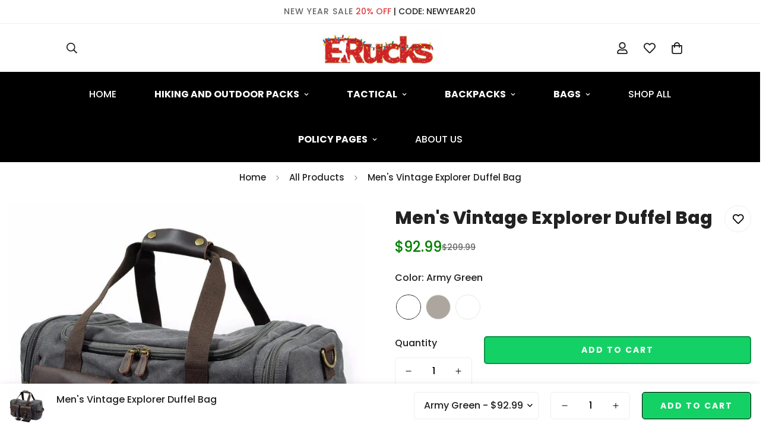

--- FILE ---
content_type: text/javascript; charset=utf-8
request_url: https://erucks.com/products/m100-new-military-canvas-men-travel-bags-carry-on-luggage-bags-men-duffel-bags-travel-tote-large-capacity-weekend-bag-overnight.js
body_size: 1264
content:
{"id":1993973497905,"title":"Men's Vintage Explorer Duffel Bag","handle":"m100-new-military-canvas-men-travel-bags-carry-on-luggage-bags-men-duffel-bags-travel-tote-large-capacity-weekend-bag-overnight","description":"\u003ch2\u003eMen's Vintage Explorer Duffel Bag:\u003c\/h2\u003e\n\u003cdiv\u003e\n\u003cp\u003eOur Men's Vintage Military Duffel Bagwas designed so you can throw your camps wherever you choose. There is more than enough room for all you’ll need for an over-nighter or a weekend away out under the sky. Of course, our canvas bag will work just fine if you choose a trip away in the city too. Just make sure you get out under the trees every now and then. \u003c\/p\u003e\n\u003cp\u003eOrder your Men's Vintage Military Duffel Bag today!\u003c\/p\u003e\n\u003ch2\u003eMen's Vintage Explorer Duffel Bag Special Features:\u003c\/h2\u003e\n\u003c\/div\u003e\n\u003cul class=\"product-specs-list util-clearfix\"\u003e\n\u003cli class=\"product-prop line-limit-length\"\u003e\n\u003cspan class=\"property-title\"\u003eGender: \u003c\/span\u003e\u003cspan class=\"property-desc line-limit-length\"\u003eMen\u003c\/span\u003e\n\u003c\/li\u003e\n\u003cli class=\"product-prop line-limit-length\"\u003e\n\u003cspan class=\"property-title\"\u003eSize: \u003c\/span\u003e\u003cspan class=\"property-desc line-limit-length\"\u003e53*23*30cm\u003c\/span\u003e\n\u003c\/li\u003e\n\u003cli class=\"product-prop line-limit-length\"\u003e\n\u003cspan class=\"property-title\"\u003eColor: \u003c\/span\u003e\u003cspan class=\"property-desc line-limit-length\"\u003eArmy Green, Navy, Coffee\u003c\/span\u003e\n\u003c\/li\u003e\n\u003c\/ul\u003e","published_at":"2019-05-24T15:47:08-04:00","created_at":"2019-05-24T15:47:08-04:00","vendor":"ERucks","type":"Travel Duffel Bags","tags":["classic duffel","duffel","duffel bag","duffle","duffle bag","explorer","leather duffel","mens duffle bag","mid volume duffel","travel","travel duffel","travel duffel bag","travel duffle bag","womens duffel bag"],"price":9299,"price_min":9299,"price_max":9299,"available":true,"price_varies":false,"compare_at_price":20999,"compare_at_price_min":20999,"compare_at_price_max":20999,"compare_at_price_varies":false,"variants":[{"id":16137534963761,"title":"Army Green","option1":"Army Green","option2":null,"option3":null,"sku":"4741","requires_shipping":true,"taxable":true,"featured_image":{"id":6702717272113,"product_id":1993973497905,"position":9,"created_at":"2019-08-13T13:10:15-04:00","updated_at":"2019-08-13T13:10:15-04:00","alt":null,"width":640,"height":640,"src":"https:\/\/cdn.shopify.com\/s\/files\/1\/0020\/4537\/8609\/products\/product-image-644324813.jpg?v=1565716215","variant_ids":[16137534963761]},"available":true,"name":"Men's Vintage Explorer Duffel Bag - Army Green","public_title":"Army Green","options":["Army Green"],"price":9299,"weight":454,"compare_at_price":20999,"inventory_management":null,"barcode":null,"featured_media":{"alt":null,"id":2596790206513,"position":9,"preview_image":{"aspect_ratio":1.0,"height":640,"width":640,"src":"https:\/\/cdn.shopify.com\/s\/files\/1\/0020\/4537\/8609\/products\/product-image-644324813.jpg?v=1565716215"}},"requires_selling_plan":false,"selling_plan_allocations":[]},{"id":16137534996529,"title":"Dark Grey","option1":"Dark Grey","option2":null,"option3":null,"sku":"4742","requires_shipping":true,"taxable":true,"featured_image":{"id":6702717370417,"product_id":1993973497905,"position":11,"created_at":"2019-08-13T13:10:16-04:00","updated_at":"2019-08-13T13:10:16-04:00","alt":null,"width":640,"height":640,"src":"https:\/\/cdn.shopify.com\/s\/files\/1\/0020\/4537\/8609\/products\/product-image-644324812.jpg?v=1565716216","variant_ids":[16137534996529]},"available":true,"name":"Men's Vintage Explorer Duffel Bag - Dark Grey","public_title":"Dark Grey","options":["Dark Grey"],"price":9299,"weight":454,"compare_at_price":20999,"inventory_management":null,"barcode":null,"featured_media":{"alt":null,"id":2596790272049,"position":11,"preview_image":{"aspect_ratio":1.0,"height":640,"width":640,"src":"https:\/\/cdn.shopify.com\/s\/files\/1\/0020\/4537\/8609\/products\/product-image-644324812.jpg?v=1565716216"}},"requires_selling_plan":false,"selling_plan_allocations":[]},{"id":16137535029297,"title":"Coffee","option1":"Coffee","option2":null,"option3":null,"sku":"4743","requires_shipping":true,"taxable":true,"featured_image":{"id":6702716846129,"product_id":1993973497905,"position":4,"created_at":"2019-08-13T13:10:14-04:00","updated_at":"2019-08-13T13:10:14-04:00","alt":null,"width":640,"height":640,"src":"https:\/\/cdn.shopify.com\/s\/files\/1\/0020\/4537\/8609\/products\/product-image-644324811.jpg?v=1565716214","variant_ids":[16137535029297]},"available":true,"name":"Men's Vintage Explorer Duffel Bag - Coffee","public_title":"Coffee","options":["Coffee"],"price":9299,"weight":454,"compare_at_price":20999,"inventory_management":null,"barcode":null,"featured_media":{"alt":null,"id":2596789846065,"position":4,"preview_image":{"aspect_ratio":1.0,"height":640,"width":640,"src":"https:\/\/cdn.shopify.com\/s\/files\/1\/0020\/4537\/8609\/products\/product-image-644324811.jpg?v=1565716214"}},"requires_selling_plan":false,"selling_plan_allocations":[]}],"images":["\/\/cdn.shopify.com\/s\/files\/1\/0020\/4537\/8609\/products\/product-image-644324805.jpg?v=1568832707","\/\/cdn.shopify.com\/s\/files\/1\/0020\/4537\/8609\/products\/product-image-1070835537.jpg?v=1565716214","\/\/cdn.shopify.com\/s\/files\/1\/0020\/4537\/8609\/products\/product-image-644324809.jpg?v=1565716214","\/\/cdn.shopify.com\/s\/files\/1\/0020\/4537\/8609\/products\/product-image-644324811.jpg?v=1565716214","\/\/cdn.shopify.com\/s\/files\/1\/0020\/4537\/8609\/products\/product-image-1070835520.jpg?v=1565716214","\/\/cdn.shopify.com\/s\/files\/1\/0020\/4537\/8609\/products\/product-image-1070835516.jpg?v=1565716215","\/\/cdn.shopify.com\/s\/files\/1\/0020\/4537\/8609\/products\/product-image-644324807.jpg?v=1565716215","\/\/cdn.shopify.com\/s\/files\/1\/0020\/4537\/8609\/products\/product-image-1070835534.jpg?v=1565716215","\/\/cdn.shopify.com\/s\/files\/1\/0020\/4537\/8609\/products\/product-image-644324813.jpg?v=1565716215","\/\/cdn.shopify.com\/s\/files\/1\/0020\/4537\/8609\/products\/product-image-644324810.jpg?v=1565716215","\/\/cdn.shopify.com\/s\/files\/1\/0020\/4537\/8609\/products\/product-image-644324812.jpg?v=1565716216","\/\/cdn.shopify.com\/s\/files\/1\/0020\/4537\/8609\/products\/product-image-1070835528.jpg?v=1565716217","\/\/cdn.shopify.com\/s\/files\/1\/0020\/4537\/8609\/products\/product-image-1070835509.jpg?v=1565716217","\/\/cdn.shopify.com\/s\/files\/1\/0020\/4537\/8609\/products\/product-image-1070835531.jpg?v=1565716217","\/\/cdn.shopify.com\/s\/files\/1\/0020\/4537\/8609\/products\/product-image-644324808.jpg?v=1565716219"],"featured_image":"\/\/cdn.shopify.com\/s\/files\/1\/0020\/4537\/8609\/products\/product-image-644324805.jpg?v=1568832707","options":[{"name":"Color","position":1,"values":["Army Green","Dark Grey","Coffee"]}],"url":"\/products\/m100-new-military-canvas-men-travel-bags-carry-on-luggage-bags-men-duffel-bags-travel-tote-large-capacity-weekend-bag-overnight","media":[{"alt":null,"id":2596789780529,"position":1,"preview_image":{"aspect_ratio":1.0,"height":1000,"width":1000,"src":"https:\/\/cdn.shopify.com\/s\/files\/1\/0020\/4537\/8609\/products\/product-image-644324805.jpg?v=1568832707"},"aspect_ratio":1.0,"height":1000,"media_type":"image","src":"https:\/\/cdn.shopify.com\/s\/files\/1\/0020\/4537\/8609\/products\/product-image-644324805.jpg?v=1568832707","width":1000},{"alt":null,"id":2596789714993,"position":2,"preview_image":{"aspect_ratio":1.603,"height":468,"width":750,"src":"https:\/\/cdn.shopify.com\/s\/files\/1\/0020\/4537\/8609\/products\/product-image-1070835537.jpg?v=1565716214"},"aspect_ratio":1.603,"height":468,"media_type":"image","src":"https:\/\/cdn.shopify.com\/s\/files\/1\/0020\/4537\/8609\/products\/product-image-1070835537.jpg?v=1565716214","width":750},{"alt":null,"id":2596789747761,"position":3,"preview_image":{"aspect_ratio":1.0,"height":1000,"width":1000,"src":"https:\/\/cdn.shopify.com\/s\/files\/1\/0020\/4537\/8609\/products\/product-image-644324809.jpg?v=1565716214"},"aspect_ratio":1.0,"height":1000,"media_type":"image","src":"https:\/\/cdn.shopify.com\/s\/files\/1\/0020\/4537\/8609\/products\/product-image-644324809.jpg?v=1565716214","width":1000},{"alt":null,"id":2596789846065,"position":4,"preview_image":{"aspect_ratio":1.0,"height":640,"width":640,"src":"https:\/\/cdn.shopify.com\/s\/files\/1\/0020\/4537\/8609\/products\/product-image-644324811.jpg?v=1565716214"},"aspect_ratio":1.0,"height":640,"media_type":"image","src":"https:\/\/cdn.shopify.com\/s\/files\/1\/0020\/4537\/8609\/products\/product-image-644324811.jpg?v=1565716214","width":640},{"alt":null,"id":2596789878833,"position":5,"preview_image":{"aspect_ratio":1.073,"height":699,"width":750,"src":"https:\/\/cdn.shopify.com\/s\/files\/1\/0020\/4537\/8609\/products\/product-image-1070835520.jpg?v=1565716214"},"aspect_ratio":1.073,"height":699,"media_type":"image","src":"https:\/\/cdn.shopify.com\/s\/files\/1\/0020\/4537\/8609\/products\/product-image-1070835520.jpg?v=1565716214","width":750},{"alt":null,"id":2596789944369,"position":6,"preview_image":{"aspect_ratio":1.142,"height":657,"width":750,"src":"https:\/\/cdn.shopify.com\/s\/files\/1\/0020\/4537\/8609\/products\/product-image-1070835516.jpg?v=1565716215"},"aspect_ratio":1.142,"height":657,"media_type":"image","src":"https:\/\/cdn.shopify.com\/s\/files\/1\/0020\/4537\/8609\/products\/product-image-1070835516.jpg?v=1565716215","width":750},{"alt":null,"id":2596789977137,"position":7,"preview_image":{"aspect_ratio":1.0,"height":1000,"width":1000,"src":"https:\/\/cdn.shopify.com\/s\/files\/1\/0020\/4537\/8609\/products\/product-image-644324807.jpg?v=1565716215"},"aspect_ratio":1.0,"height":1000,"media_type":"image","src":"https:\/\/cdn.shopify.com\/s\/files\/1\/0020\/4537\/8609\/products\/product-image-644324807.jpg?v=1565716215","width":1000},{"alt":null,"id":2596790173745,"position":8,"preview_image":{"aspect_ratio":1.701,"height":441,"width":750,"src":"https:\/\/cdn.shopify.com\/s\/files\/1\/0020\/4537\/8609\/products\/product-image-1070835534.jpg?v=1565716215"},"aspect_ratio":1.701,"height":441,"media_type":"image","src":"https:\/\/cdn.shopify.com\/s\/files\/1\/0020\/4537\/8609\/products\/product-image-1070835534.jpg?v=1565716215","width":750},{"alt":null,"id":2596790206513,"position":9,"preview_image":{"aspect_ratio":1.0,"height":640,"width":640,"src":"https:\/\/cdn.shopify.com\/s\/files\/1\/0020\/4537\/8609\/products\/product-image-644324813.jpg?v=1565716215"},"aspect_ratio":1.0,"height":640,"media_type":"image","src":"https:\/\/cdn.shopify.com\/s\/files\/1\/0020\/4537\/8609\/products\/product-image-644324813.jpg?v=1565716215","width":640},{"alt":null,"id":2596790239281,"position":10,"preview_image":{"aspect_ratio":1.0,"height":1000,"width":1000,"src":"https:\/\/cdn.shopify.com\/s\/files\/1\/0020\/4537\/8609\/products\/product-image-644324810.jpg?v=1565716215"},"aspect_ratio":1.0,"height":1000,"media_type":"image","src":"https:\/\/cdn.shopify.com\/s\/files\/1\/0020\/4537\/8609\/products\/product-image-644324810.jpg?v=1565716215","width":1000},{"alt":null,"id":2596790272049,"position":11,"preview_image":{"aspect_ratio":1.0,"height":640,"width":640,"src":"https:\/\/cdn.shopify.com\/s\/files\/1\/0020\/4537\/8609\/products\/product-image-644324812.jpg?v=1565716216"},"aspect_ratio":1.0,"height":640,"media_type":"image","src":"https:\/\/cdn.shopify.com\/s\/files\/1\/0020\/4537\/8609\/products\/product-image-644324812.jpg?v=1565716216","width":640},{"alt":null,"id":2596790698033,"position":12,"preview_image":{"aspect_ratio":1.33,"height":564,"width":750,"src":"https:\/\/cdn.shopify.com\/s\/files\/1\/0020\/4537\/8609\/products\/product-image-1070835528.jpg?v=1565716217"},"aspect_ratio":1.33,"height":564,"media_type":"image","src":"https:\/\/cdn.shopify.com\/s\/files\/1\/0020\/4537\/8609\/products\/product-image-1070835528.jpg?v=1565716217","width":750},{"alt":null,"id":2596790730801,"position":13,"preview_image":{"aspect_ratio":0.996,"height":753,"width":750,"src":"https:\/\/cdn.shopify.com\/s\/files\/1\/0020\/4537\/8609\/products\/product-image-1070835509.jpg?v=1565716217"},"aspect_ratio":0.996,"height":753,"media_type":"image","src":"https:\/\/cdn.shopify.com\/s\/files\/1\/0020\/4537\/8609\/products\/product-image-1070835509.jpg?v=1565716217","width":750},{"alt":null,"id":2596790763569,"position":14,"preview_image":{"aspect_ratio":1.712,"height":438,"width":750,"src":"https:\/\/cdn.shopify.com\/s\/files\/1\/0020\/4537\/8609\/products\/product-image-1070835531.jpg?v=1565716217"},"aspect_ratio":1.712,"height":438,"media_type":"image","src":"https:\/\/cdn.shopify.com\/s\/files\/1\/0020\/4537\/8609\/products\/product-image-1070835531.jpg?v=1565716217","width":750},{"alt":null,"id":2596791156785,"position":15,"preview_image":{"aspect_ratio":1.0,"height":1000,"width":1000,"src":"https:\/\/cdn.shopify.com\/s\/files\/1\/0020\/4537\/8609\/products\/product-image-644324808.jpg?v=1565716219"},"aspect_ratio":1.0,"height":1000,"media_type":"image","src":"https:\/\/cdn.shopify.com\/s\/files\/1\/0020\/4537\/8609\/products\/product-image-644324808.jpg?v=1565716219","width":1000}],"requires_selling_plan":false,"selling_plan_groups":[]}

--- FILE ---
content_type: text/javascript; charset=utf-8
request_url: https://erucks.com/products/m100-new-military-canvas-men-travel-bags-carry-on-luggage-bags-men-duffel-bags-travel-tote-large-capacity-weekend-bag-overnight.js
body_size: 858
content:
{"id":1993973497905,"title":"Men's Vintage Explorer Duffel Bag","handle":"m100-new-military-canvas-men-travel-bags-carry-on-luggage-bags-men-duffel-bags-travel-tote-large-capacity-weekend-bag-overnight","description":"\u003ch2\u003eMen's Vintage Explorer Duffel Bag:\u003c\/h2\u003e\n\u003cdiv\u003e\n\u003cp\u003eOur Men's Vintage Military Duffel Bagwas designed so you can throw your camps wherever you choose. There is more than enough room for all you’ll need for an over-nighter or a weekend away out under the sky. Of course, our canvas bag will work just fine if you choose a trip away in the city too. Just make sure you get out under the trees every now and then. \u003c\/p\u003e\n\u003cp\u003eOrder your Men's Vintage Military Duffel Bag today!\u003c\/p\u003e\n\u003ch2\u003eMen's Vintage Explorer Duffel Bag Special Features:\u003c\/h2\u003e\n\u003c\/div\u003e\n\u003cul class=\"product-specs-list util-clearfix\"\u003e\n\u003cli class=\"product-prop line-limit-length\"\u003e\n\u003cspan class=\"property-title\"\u003eGender: \u003c\/span\u003e\u003cspan class=\"property-desc line-limit-length\"\u003eMen\u003c\/span\u003e\n\u003c\/li\u003e\n\u003cli class=\"product-prop line-limit-length\"\u003e\n\u003cspan class=\"property-title\"\u003eSize: \u003c\/span\u003e\u003cspan class=\"property-desc line-limit-length\"\u003e53*23*30cm\u003c\/span\u003e\n\u003c\/li\u003e\n\u003cli class=\"product-prop line-limit-length\"\u003e\n\u003cspan class=\"property-title\"\u003eColor: \u003c\/span\u003e\u003cspan class=\"property-desc line-limit-length\"\u003eArmy Green, Navy, Coffee\u003c\/span\u003e\n\u003c\/li\u003e\n\u003c\/ul\u003e","published_at":"2019-05-24T15:47:08-04:00","created_at":"2019-05-24T15:47:08-04:00","vendor":"ERucks","type":"Travel Duffel Bags","tags":["classic duffel","duffel","duffel bag","duffle","duffle bag","explorer","leather duffel","mens duffle bag","mid volume duffel","travel","travel duffel","travel duffel bag","travel duffle bag","womens duffel bag"],"price":9299,"price_min":9299,"price_max":9299,"available":true,"price_varies":false,"compare_at_price":20999,"compare_at_price_min":20999,"compare_at_price_max":20999,"compare_at_price_varies":false,"variants":[{"id":16137534963761,"title":"Army Green","option1":"Army Green","option2":null,"option3":null,"sku":"4741","requires_shipping":true,"taxable":true,"featured_image":{"id":6702717272113,"product_id":1993973497905,"position":9,"created_at":"2019-08-13T13:10:15-04:00","updated_at":"2019-08-13T13:10:15-04:00","alt":null,"width":640,"height":640,"src":"https:\/\/cdn.shopify.com\/s\/files\/1\/0020\/4537\/8609\/products\/product-image-644324813.jpg?v=1565716215","variant_ids":[16137534963761]},"available":true,"name":"Men's Vintage Explorer Duffel Bag - Army Green","public_title":"Army Green","options":["Army Green"],"price":9299,"weight":454,"compare_at_price":20999,"inventory_management":null,"barcode":null,"featured_media":{"alt":null,"id":2596790206513,"position":9,"preview_image":{"aspect_ratio":1.0,"height":640,"width":640,"src":"https:\/\/cdn.shopify.com\/s\/files\/1\/0020\/4537\/8609\/products\/product-image-644324813.jpg?v=1565716215"}},"requires_selling_plan":false,"selling_plan_allocations":[]},{"id":16137534996529,"title":"Dark Grey","option1":"Dark Grey","option2":null,"option3":null,"sku":"4742","requires_shipping":true,"taxable":true,"featured_image":{"id":6702717370417,"product_id":1993973497905,"position":11,"created_at":"2019-08-13T13:10:16-04:00","updated_at":"2019-08-13T13:10:16-04:00","alt":null,"width":640,"height":640,"src":"https:\/\/cdn.shopify.com\/s\/files\/1\/0020\/4537\/8609\/products\/product-image-644324812.jpg?v=1565716216","variant_ids":[16137534996529]},"available":true,"name":"Men's Vintage Explorer Duffel Bag - Dark Grey","public_title":"Dark Grey","options":["Dark Grey"],"price":9299,"weight":454,"compare_at_price":20999,"inventory_management":null,"barcode":null,"featured_media":{"alt":null,"id":2596790272049,"position":11,"preview_image":{"aspect_ratio":1.0,"height":640,"width":640,"src":"https:\/\/cdn.shopify.com\/s\/files\/1\/0020\/4537\/8609\/products\/product-image-644324812.jpg?v=1565716216"}},"requires_selling_plan":false,"selling_plan_allocations":[]},{"id":16137535029297,"title":"Coffee","option1":"Coffee","option2":null,"option3":null,"sku":"4743","requires_shipping":true,"taxable":true,"featured_image":{"id":6702716846129,"product_id":1993973497905,"position":4,"created_at":"2019-08-13T13:10:14-04:00","updated_at":"2019-08-13T13:10:14-04:00","alt":null,"width":640,"height":640,"src":"https:\/\/cdn.shopify.com\/s\/files\/1\/0020\/4537\/8609\/products\/product-image-644324811.jpg?v=1565716214","variant_ids":[16137535029297]},"available":true,"name":"Men's Vintage Explorer Duffel Bag - Coffee","public_title":"Coffee","options":["Coffee"],"price":9299,"weight":454,"compare_at_price":20999,"inventory_management":null,"barcode":null,"featured_media":{"alt":null,"id":2596789846065,"position":4,"preview_image":{"aspect_ratio":1.0,"height":640,"width":640,"src":"https:\/\/cdn.shopify.com\/s\/files\/1\/0020\/4537\/8609\/products\/product-image-644324811.jpg?v=1565716214"}},"requires_selling_plan":false,"selling_plan_allocations":[]}],"images":["\/\/cdn.shopify.com\/s\/files\/1\/0020\/4537\/8609\/products\/product-image-644324805.jpg?v=1568832707","\/\/cdn.shopify.com\/s\/files\/1\/0020\/4537\/8609\/products\/product-image-1070835537.jpg?v=1565716214","\/\/cdn.shopify.com\/s\/files\/1\/0020\/4537\/8609\/products\/product-image-644324809.jpg?v=1565716214","\/\/cdn.shopify.com\/s\/files\/1\/0020\/4537\/8609\/products\/product-image-644324811.jpg?v=1565716214","\/\/cdn.shopify.com\/s\/files\/1\/0020\/4537\/8609\/products\/product-image-1070835520.jpg?v=1565716214","\/\/cdn.shopify.com\/s\/files\/1\/0020\/4537\/8609\/products\/product-image-1070835516.jpg?v=1565716215","\/\/cdn.shopify.com\/s\/files\/1\/0020\/4537\/8609\/products\/product-image-644324807.jpg?v=1565716215","\/\/cdn.shopify.com\/s\/files\/1\/0020\/4537\/8609\/products\/product-image-1070835534.jpg?v=1565716215","\/\/cdn.shopify.com\/s\/files\/1\/0020\/4537\/8609\/products\/product-image-644324813.jpg?v=1565716215","\/\/cdn.shopify.com\/s\/files\/1\/0020\/4537\/8609\/products\/product-image-644324810.jpg?v=1565716215","\/\/cdn.shopify.com\/s\/files\/1\/0020\/4537\/8609\/products\/product-image-644324812.jpg?v=1565716216","\/\/cdn.shopify.com\/s\/files\/1\/0020\/4537\/8609\/products\/product-image-1070835528.jpg?v=1565716217","\/\/cdn.shopify.com\/s\/files\/1\/0020\/4537\/8609\/products\/product-image-1070835509.jpg?v=1565716217","\/\/cdn.shopify.com\/s\/files\/1\/0020\/4537\/8609\/products\/product-image-1070835531.jpg?v=1565716217","\/\/cdn.shopify.com\/s\/files\/1\/0020\/4537\/8609\/products\/product-image-644324808.jpg?v=1565716219"],"featured_image":"\/\/cdn.shopify.com\/s\/files\/1\/0020\/4537\/8609\/products\/product-image-644324805.jpg?v=1568832707","options":[{"name":"Color","position":1,"values":["Army Green","Dark Grey","Coffee"]}],"url":"\/products\/m100-new-military-canvas-men-travel-bags-carry-on-luggage-bags-men-duffel-bags-travel-tote-large-capacity-weekend-bag-overnight","media":[{"alt":null,"id":2596789780529,"position":1,"preview_image":{"aspect_ratio":1.0,"height":1000,"width":1000,"src":"https:\/\/cdn.shopify.com\/s\/files\/1\/0020\/4537\/8609\/products\/product-image-644324805.jpg?v=1568832707"},"aspect_ratio":1.0,"height":1000,"media_type":"image","src":"https:\/\/cdn.shopify.com\/s\/files\/1\/0020\/4537\/8609\/products\/product-image-644324805.jpg?v=1568832707","width":1000},{"alt":null,"id":2596789714993,"position":2,"preview_image":{"aspect_ratio":1.603,"height":468,"width":750,"src":"https:\/\/cdn.shopify.com\/s\/files\/1\/0020\/4537\/8609\/products\/product-image-1070835537.jpg?v=1565716214"},"aspect_ratio":1.603,"height":468,"media_type":"image","src":"https:\/\/cdn.shopify.com\/s\/files\/1\/0020\/4537\/8609\/products\/product-image-1070835537.jpg?v=1565716214","width":750},{"alt":null,"id":2596789747761,"position":3,"preview_image":{"aspect_ratio":1.0,"height":1000,"width":1000,"src":"https:\/\/cdn.shopify.com\/s\/files\/1\/0020\/4537\/8609\/products\/product-image-644324809.jpg?v=1565716214"},"aspect_ratio":1.0,"height":1000,"media_type":"image","src":"https:\/\/cdn.shopify.com\/s\/files\/1\/0020\/4537\/8609\/products\/product-image-644324809.jpg?v=1565716214","width":1000},{"alt":null,"id":2596789846065,"position":4,"preview_image":{"aspect_ratio":1.0,"height":640,"width":640,"src":"https:\/\/cdn.shopify.com\/s\/files\/1\/0020\/4537\/8609\/products\/product-image-644324811.jpg?v=1565716214"},"aspect_ratio":1.0,"height":640,"media_type":"image","src":"https:\/\/cdn.shopify.com\/s\/files\/1\/0020\/4537\/8609\/products\/product-image-644324811.jpg?v=1565716214","width":640},{"alt":null,"id":2596789878833,"position":5,"preview_image":{"aspect_ratio":1.073,"height":699,"width":750,"src":"https:\/\/cdn.shopify.com\/s\/files\/1\/0020\/4537\/8609\/products\/product-image-1070835520.jpg?v=1565716214"},"aspect_ratio":1.073,"height":699,"media_type":"image","src":"https:\/\/cdn.shopify.com\/s\/files\/1\/0020\/4537\/8609\/products\/product-image-1070835520.jpg?v=1565716214","width":750},{"alt":null,"id":2596789944369,"position":6,"preview_image":{"aspect_ratio":1.142,"height":657,"width":750,"src":"https:\/\/cdn.shopify.com\/s\/files\/1\/0020\/4537\/8609\/products\/product-image-1070835516.jpg?v=1565716215"},"aspect_ratio":1.142,"height":657,"media_type":"image","src":"https:\/\/cdn.shopify.com\/s\/files\/1\/0020\/4537\/8609\/products\/product-image-1070835516.jpg?v=1565716215","width":750},{"alt":null,"id":2596789977137,"position":7,"preview_image":{"aspect_ratio":1.0,"height":1000,"width":1000,"src":"https:\/\/cdn.shopify.com\/s\/files\/1\/0020\/4537\/8609\/products\/product-image-644324807.jpg?v=1565716215"},"aspect_ratio":1.0,"height":1000,"media_type":"image","src":"https:\/\/cdn.shopify.com\/s\/files\/1\/0020\/4537\/8609\/products\/product-image-644324807.jpg?v=1565716215","width":1000},{"alt":null,"id":2596790173745,"position":8,"preview_image":{"aspect_ratio":1.701,"height":441,"width":750,"src":"https:\/\/cdn.shopify.com\/s\/files\/1\/0020\/4537\/8609\/products\/product-image-1070835534.jpg?v=1565716215"},"aspect_ratio":1.701,"height":441,"media_type":"image","src":"https:\/\/cdn.shopify.com\/s\/files\/1\/0020\/4537\/8609\/products\/product-image-1070835534.jpg?v=1565716215","width":750},{"alt":null,"id":2596790206513,"position":9,"preview_image":{"aspect_ratio":1.0,"height":640,"width":640,"src":"https:\/\/cdn.shopify.com\/s\/files\/1\/0020\/4537\/8609\/products\/product-image-644324813.jpg?v=1565716215"},"aspect_ratio":1.0,"height":640,"media_type":"image","src":"https:\/\/cdn.shopify.com\/s\/files\/1\/0020\/4537\/8609\/products\/product-image-644324813.jpg?v=1565716215","width":640},{"alt":null,"id":2596790239281,"position":10,"preview_image":{"aspect_ratio":1.0,"height":1000,"width":1000,"src":"https:\/\/cdn.shopify.com\/s\/files\/1\/0020\/4537\/8609\/products\/product-image-644324810.jpg?v=1565716215"},"aspect_ratio":1.0,"height":1000,"media_type":"image","src":"https:\/\/cdn.shopify.com\/s\/files\/1\/0020\/4537\/8609\/products\/product-image-644324810.jpg?v=1565716215","width":1000},{"alt":null,"id":2596790272049,"position":11,"preview_image":{"aspect_ratio":1.0,"height":640,"width":640,"src":"https:\/\/cdn.shopify.com\/s\/files\/1\/0020\/4537\/8609\/products\/product-image-644324812.jpg?v=1565716216"},"aspect_ratio":1.0,"height":640,"media_type":"image","src":"https:\/\/cdn.shopify.com\/s\/files\/1\/0020\/4537\/8609\/products\/product-image-644324812.jpg?v=1565716216","width":640},{"alt":null,"id":2596790698033,"position":12,"preview_image":{"aspect_ratio":1.33,"height":564,"width":750,"src":"https:\/\/cdn.shopify.com\/s\/files\/1\/0020\/4537\/8609\/products\/product-image-1070835528.jpg?v=1565716217"},"aspect_ratio":1.33,"height":564,"media_type":"image","src":"https:\/\/cdn.shopify.com\/s\/files\/1\/0020\/4537\/8609\/products\/product-image-1070835528.jpg?v=1565716217","width":750},{"alt":null,"id":2596790730801,"position":13,"preview_image":{"aspect_ratio":0.996,"height":753,"width":750,"src":"https:\/\/cdn.shopify.com\/s\/files\/1\/0020\/4537\/8609\/products\/product-image-1070835509.jpg?v=1565716217"},"aspect_ratio":0.996,"height":753,"media_type":"image","src":"https:\/\/cdn.shopify.com\/s\/files\/1\/0020\/4537\/8609\/products\/product-image-1070835509.jpg?v=1565716217","width":750},{"alt":null,"id":2596790763569,"position":14,"preview_image":{"aspect_ratio":1.712,"height":438,"width":750,"src":"https:\/\/cdn.shopify.com\/s\/files\/1\/0020\/4537\/8609\/products\/product-image-1070835531.jpg?v=1565716217"},"aspect_ratio":1.712,"height":438,"media_type":"image","src":"https:\/\/cdn.shopify.com\/s\/files\/1\/0020\/4537\/8609\/products\/product-image-1070835531.jpg?v=1565716217","width":750},{"alt":null,"id":2596791156785,"position":15,"preview_image":{"aspect_ratio":1.0,"height":1000,"width":1000,"src":"https:\/\/cdn.shopify.com\/s\/files\/1\/0020\/4537\/8609\/products\/product-image-644324808.jpg?v=1565716219"},"aspect_ratio":1.0,"height":1000,"media_type":"image","src":"https:\/\/cdn.shopify.com\/s\/files\/1\/0020\/4537\/8609\/products\/product-image-644324808.jpg?v=1565716219","width":1000}],"requires_selling_plan":false,"selling_plan_groups":[]}